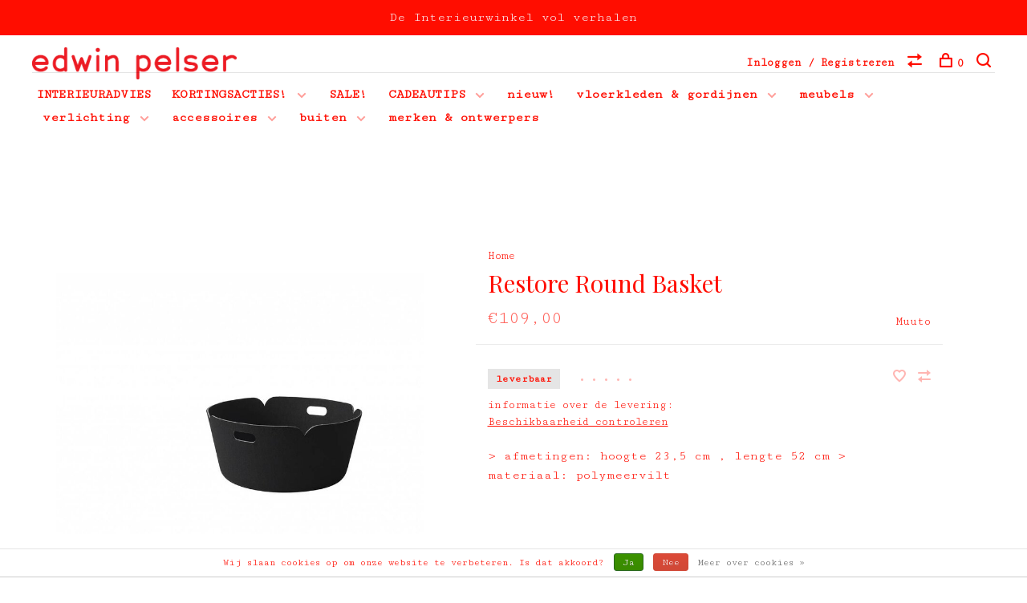

--- FILE ---
content_type: text/html;charset=utf-8
request_url: https://www.edwinpelser.nl/muuto-restore-round-basket.html
body_size: 11646
content:
<!DOCTYPE html>
<html lang="nl">
  <head>
    
        
    <meta charset="utf-8"/>
<!-- [START] 'blocks/head.rain' -->
<!--

  (c) 2008-2026 Lightspeed Netherlands B.V.
  http://www.lightspeedhq.com
  Generated: 26-01-2026 @ 09:23:06

-->
<link rel="canonical" href="https://www.edwinpelser.nl/muuto-restore-round-basket.html"/>
<link rel="alternate" href="https://www.edwinpelser.nl/index.rss" type="application/rss+xml" title="Nieuwe producten"/>
<link href="https://cdn.webshopapp.com/assets/cookielaw.css?2025-02-20" rel="stylesheet" type="text/css"/>
<meta name="robots" content="noodp,noydir"/>
<meta property="og:url" content="https://www.edwinpelser.nl/muuto-restore-round-basket.html?source=facebook"/>
<meta property="og:site_name" content="Edwin Pelser interieur"/>
<meta property="og:title" content="Restore Round Basket"/>
<meta property="og:description" content="&gt; afmetingen: hoogte 23,5 cm , lengte 52 cm<br />
&gt; materiaal: polymeervilt "/>
<meta property="og:image" content="https://cdn.webshopapp.com/shops/220544/files/127103501/muuto-restore-round-basket.jpg"/>
<!--[if lt IE 9]>
<script src="https://cdn.webshopapp.com/assets/html5shiv.js?2025-02-20"></script>
<![endif]-->
<!-- [END] 'blocks/head.rain' -->
        
        
        
          <meta property="product:brand" content="Muuto">            <meta property="product:condition" content="new">
      <meta property="product:price:amount" content="109.00">
      <meta property="product:price:currency" content="EUR">
      <meta property="product:retailer_item_id" content="13320">        <title>Restore Round Basket - Edwin Pelser interieur</title>
    <meta name="description" content="&gt; afmetingen: hoogte 23,5 cm , lengte 52 cm<br />
&gt; materiaal: polymeervilt " />
    <meta name="keywords" content="Muuto, Restore, Round, Basket, Design interieur, meubelwinkel,meubelwinkel den haag, designwinkel, designwinkel den haag, design interieur den haag, design cadeau, design kado, design cadeau den haag, design kado den haag, jonge ontwerpers, jonge meu" />
    <meta http-equiv="X-UA-Compatible" content="ie=edge">
    <meta name="viewport" content="width=device-width, initial-scale=1.0">
    <meta name="apple-mobile-web-app-capable" content="yes">
    <meta name="apple-mobile-web-app-status-bar-style" content="black">
    <meta name="viewport" content="width=device-width, initial-scale=1, maximum-scale=1, user-scalable=0"/>

    <link rel="shortcut icon" href="https://cdn.webshopapp.com/shops/220544/themes/136988/assets/favicon.ico?2026012021190920201219182952" type="image/x-icon" />
    
      	<link rel="preconnect" href="https://fonts.googleapis.com">
		<link rel="preconnect" href="https://fonts.gstatic.com" crossorigin>
  	    <link href='//fonts.googleapis.com/css?family=Cutive%20Mono:400,400i,300,500,600,700,700i,800,900|Playfair%20Display:400,400i,300,500,600,700,700i,800,900' rel='stylesheet' type='text/css'>
    
    <link rel="stylesheet" href="https://cdn.webshopapp.com/assets/gui-2-0.css?2025-02-20" />
    <link rel="stylesheet" href="https://cdn.webshopapp.com/assets/gui-responsive-2-0.css?2025-02-20" /> 
    <link rel="stylesheet" href="https://cdn.webshopapp.com/shops/220544/themes/136988/assets/style.css?2026012021190920201219182952">
    <link rel="stylesheet" href="https://cdn.webshopapp.com/shops/220544/themes/136988/assets/settings.css?2026012021190920201219182952" />
    
    <script src="//ajax.googleapis.com/ajax/libs/jquery/3.0.0/jquery.min.js"></script>
    <script>
      	if( !window.jQuery ) document.write('<script src="https://cdn.webshopapp.com/shops/220544/themes/136988/assets/jquery-3.0.0.min.js?2026012021190920201219182952"><\/script>');
    </script>
    <script src="//cdn.jsdelivr.net/npm/js-cookie@2/src/js.cookie.min.js"></script>
    
    <script src="https://cdn.webshopapp.com/assets/gui.js?2025-02-20"></script>
    <script src="https://cdn.webshopapp.com/assets/gui-responsive-2-0.js?2025-02-20"></script>
    <script src="https://cdn.webshopapp.com/shops/220544/themes/136988/assets/scripts-min.js?2026012021190920201219182952"></script>
    
        
        
        
  </head>
  <body class="page-restore-round-basket">
    
        
    <div class="page-content">
      
                                      	      	              	      	      	            
      <script>
      var product_image_size = '660x660x2',
          product_image_thumb = '132x132x2',
          product_in_stock_label = 'op voorraad',
          product_backorder_label = 'leverbaar',
      		product_out_of_stock_label = 'op aanvraag',
          product_multiple_variant_label = 'View all product options',
          show_variant_picker = 1,
          display_variants_on_product_card = 0,
          display_variant_picker_on = 'all',
          show_newsletter_promo_popup = 0,
          newsletter_promo_delay = '10000',
          newsletter_promo_hide_until = '7',
      		currency_format = '€',
          number_format = '0,0.00',
      		shop_url = 'https://www.edwinpelser.nl/',
          shop_id = '220544',
        	readmore = 'Lees meer',
          search_url = "https://www.edwinpelser.nl/search/",
          search_empty = 'Geen producten gevonden',
                    view_all_results = 'Bekijk alle resultaten';
    	</script>
			
      
	<div class="top-bar">De Interieurwinkel vol verhalen</div>

<div class="mobile-nav-overlay"></div>

<header class="site-header site-header-md menu-bottom-layout">
  
    
  <a href="https://www.edwinpelser.nl/" class="logo logo-md ">
          <img src="https://cdn.webshopapp.com/shops/220544/themes/136988/v/1977484/assets/logo.png?20230801105654" alt="Edwin Pelser interieur" class="logo-image">
    	      	<img src="https://cdn.webshopapp.com/shops/220544/themes/136988/v/1977484/assets/logo-white.png?20230801105654" alt="Edwin Pelser interieur" class="logo-image logo-image-white">
    	          </a>

  <nav class="main-nav nav-style">
    <ul>
      
                  
      	        <li class="">
          <a href="https://www.edwinpelser.nl/service/interieurontwerp/" title="INTERIEURADVIES">
            INTERIEURADVIES
          </a>
        </li>
              
                        	
      	      	        <li class="has-child locations-menu-item ">
          <a href="">KORTINGSACTIES!</a>
          <button class="mobile-menu-subopen"><span class="nc-icon-mini arrows-3_small-down"></span></button>
          <ul class="">
            <li>
              <div class="row">
                                	                		                		<div class="col-md-6">
                                            <img data-src="https://cdn.webshopapp.com/shops/220544/themes/136988/v/2794276/assets/header-cta-1.png?20260120211908" alt="20% korting op de gehele collectie van Normann Copenhagen" class="lazy">
                      <div>
                        <div class="location-title">20% korting op de gehele collectie van Normann Copenhagen</div>
                        <div class="location-subtitle">in de maand januari</div>
                      </div>
											                          
                    </div>
                	                                	                		                		<div class="col-md-6">
                                            <img data-src="https://cdn.webshopapp.com/shops/220544/themes/136988/v/2773448/assets/header-cta-2.png?20251211154808" alt="20% korting op Muuto Stacked system" class="lazy">
                      <div>
                        <div class="location-title">20% korting op Muuto Stacked system</div>
                        <div class="location-subtitle">tm 20 februari 2025</div>
                      </div>
											                          
                    </div>
                	                                	                                	                                
              </div>
            </li>
          </ul>
        </li>
      	              
                        	
      	                <li class="menu-item-category-5628137">
          <a href="https://www.edwinpelser.nl/sale/">SALE!</a>
                            </li>
                <li class="menu-item-category-10494730 has-child">
          <a href="https://www.edwinpelser.nl/cadeautips/">CADEAUTIPS</a>
          <button class="mobile-menu-subopen"><span class="nc-icon-mini arrows-3_small-down"></span></button>                    <ul class="">
                          <li class="subsubitem">
                <a class="underline-hover" href="https://www.edwinpelser.nl/cadeautips/duurzame-cadeaus/" title="duurzame CADEAUS">duurzame CADEAUS</a>
                                              </li>
                          <li class="subsubitem">
                <a class="underline-hover" href="https://www.edwinpelser.nl/cadeautips/cadeaus-50/" title="CADEAUS &lt;€ 50">CADEAUS &lt;€ 50</a>
                                              </li>
                          <li class="subsubitem">
                <a class="underline-hover" href="https://www.edwinpelser.nl/cadeautips/cadeaus-50-100/" title="CADEAUS  €50-100">CADEAUS  €50-100</a>
                                              </li>
                          <li class="subsubitem">
                <a class="underline-hover" href="https://www.edwinpelser.nl/cadeautips/cadeaus100/" title="CADEAUS&gt;€100">CADEAUS&gt;€100</a>
                                              </li>
                      </ul>
                  </li>
                <li class="menu-item-category-9863040">
          <a href="https://www.edwinpelser.nl/nieuw/">nieuw!</a>
                            </li>
                <li class="menu-item-category-7873934 has-child">
          <a href="https://www.edwinpelser.nl/vloerkleden-gordijnen/">vloerkleden &amp; gordijnen</a>
          <button class="mobile-menu-subopen"><span class="nc-icon-mini arrows-3_small-down"></span></button>                    <ul class="">
                          <li class="subsubitem">
                <a class="underline-hover" href="https://www.edwinpelser.nl/vloerkleden-gordijnen/vloerkleden/" title="vloerkleden">vloerkleden</a>
                                              </li>
                          <li class="subsubitem">
                <a class="underline-hover" href="https://www.edwinpelser.nl/vloerkleden-gordijnen/gordijnen/" title="gordijnen">gordijnen</a>
                                              </li>
                      </ul>
                  </li>
                <li class="menu-item-category-5104547 has-child">
          <a href="https://www.edwinpelser.nl/meubels/">meubels</a>
          <button class="mobile-menu-subopen"><span class="nc-icon-mini arrows-3_small-down"></span></button>                    <ul class="">
                          <li class="subsubitem">
                <a class="underline-hover" href="https://www.edwinpelser.nl/meubels/banken/" title="banken">banken</a>
                                              </li>
                          <li class="subsubitem">
                <a class="underline-hover" href="https://www.edwinpelser.nl/meubels/fauteuils/" title="fauteuils">fauteuils</a>
                                              </li>
                          <li class="subsubitem">
                <a class="underline-hover" href="https://www.edwinpelser.nl/meubels/eettafels/" title="eettafels">eettafels</a>
                                              </li>
                          <li class="subsubitem">
                <a class="underline-hover" href="https://www.edwinpelser.nl/meubels/lage-tafels/" title="lage tafels">lage tafels</a>
                                              </li>
                          <li class="subsubitem">
                <a class="underline-hover" href="https://www.edwinpelser.nl/meubels/eetkamerstoelen/" title="eetkamerstoelen">eetkamerstoelen</a>
                                              </li>
                          <li class="subsubitem has-child">
                <a class="underline-hover" href="https://www.edwinpelser.nl/meubels/kasten/" title="kasten">kasten</a>
                <button class="mobile-menu-subopen"><span class="nc-icon-mini arrows-3_small-down"></span></button>                                <ul class="">
                                      <li class="subsubitem">
                      <a class="underline-hover" href="https://www.edwinpelser.nl/meubels/kasten/string-furniture/" title="String Furniture">String Furniture</a>
                    </li>
                                      <li class="subsubitem">
                      <a class="underline-hover" href="https://www.edwinpelser.nl/meubels/kasten/montana/" title="Montana">Montana</a>
                    </li>
                                  </ul>
                              </li>
                          <li class="subsubitem">
                <a class="underline-hover" href="https://www.edwinpelser.nl/meubels/bureaus/" title="bureau&#039;s">bureau&#039;s</a>
                                              </li>
                          <li class="subsubitem">
                <a class="underline-hover" href="https://www.edwinpelser.nl/meubels/eetbanken/" title="eetbanken">eetbanken</a>
                                              </li>
                          <li class="subsubitem">
                <a class="underline-hover" href="https://www.edwinpelser.nl/meubels/barkrukken/" title="barkrukken">barkrukken</a>
                                              </li>
                          <li class="subsubitem">
                <a class="underline-hover" href="https://www.edwinpelser.nl/meubels/krukken-poefs/" title="krukken &amp; poefs">krukken &amp; poefs</a>
                                              </li>
                          <li class="subsubitem">
                <a class="underline-hover" href="https://www.edwinpelser.nl/meubels/bureaustoelen/" title="bureaustoelen">bureaustoelen</a>
                                              </li>
                      </ul>
                  </li>
                <li class="menu-item-category-5104535 has-child">
          <a href="https://www.edwinpelser.nl/verlichting/">verlichting</a>
          <button class="mobile-menu-subopen"><span class="nc-icon-mini arrows-3_small-down"></span></button>                    <ul class="">
                          <li class="subsubitem">
                <a class="underline-hover" href="https://www.edwinpelser.nl/verlichting/hanglampen/" title="hanglampen">hanglampen</a>
                                              </li>
                          <li class="subsubitem">
                <a class="underline-hover" href="https://www.edwinpelser.nl/verlichting/vloerlampen/" title="vloerlampen">vloerlampen</a>
                                              </li>
                          <li class="subsubitem">
                <a class="underline-hover" href="https://www.edwinpelser.nl/verlichting/tafellampen/" title="tafellampen">tafellampen</a>
                                              </li>
                          <li class="subsubitem">
                <a class="underline-hover" href="https://www.edwinpelser.nl/verlichting/wandlampen/" title="wandlampen">wandlampen</a>
                                              </li>
                          <li class="subsubitem">
                <a class="underline-hover" href="https://www.edwinpelser.nl/verlichting/lichtbronnen-plafondkapjes/" title="lichtbronnen &amp; plafondkapjes">lichtbronnen &amp; plafondkapjes</a>
                                              </li>
                          <li class="subsubitem">
                <a class="underline-hover" href="https://www.edwinpelser.nl/verlichting/snoerloze-lampen/" title="snoerloze lampen">snoerloze lampen</a>
                                              </li>
                      </ul>
                  </li>
                <li class="menu-item-category-5104601 has-child">
          <a href="https://www.edwinpelser.nl/accessoires/">accessoires</a>
          <button class="mobile-menu-subopen"><span class="nc-icon-mini arrows-3_small-down"></span></button>                    <ul class="">
                          <li class="subsubitem has-child">
                <a class="underline-hover" href="https://www.edwinpelser.nl/accessoires/op-tafel/" title="op tafel">op tafel</a>
                <button class="mobile-menu-subopen"><span class="nc-icon-mini arrows-3_small-down"></span></button>                                <ul class="">
                                      <li class="subsubitem">
                      <a class="underline-hover" href="https://www.edwinpelser.nl/accessoires/op-tafel/servies/" title="servies">servies</a>
                    </li>
                                      <li class="subsubitem">
                      <a class="underline-hover" href="https://www.edwinpelser.nl/accessoires/op-tafel/vazen/" title="vazen">vazen</a>
                    </li>
                                      <li class="subsubitem">
                      <a class="underline-hover" href="https://www.edwinpelser.nl/accessoires/op-tafel/kaarsen-kandelaars/" title="kaarsen &amp; kandelaars">kaarsen &amp; kandelaars</a>
                    </li>
                                      <li class="subsubitem">
                      <a class="underline-hover" href="https://www.edwinpelser.nl/accessoires/op-tafel/kijk-op-den-haag/" title="Kijk op Den Haag">Kijk op Den Haag</a>
                    </li>
                                      <li class="subsubitem">
                      <a class="underline-hover" href="https://www.edwinpelser.nl/accessoires/op-tafel/broodplanken/" title="broodplanken">broodplanken</a>
                    </li>
                                  </ul>
                              </li>
                          <li class="subsubitem has-child">
                <a class="underline-hover" href="https://www.edwinpelser.nl/accessoires/aan-de-muur/" title="aan de muur">aan de muur</a>
                <button class="mobile-menu-subopen"><span class="nc-icon-mini arrows-3_small-down"></span></button>                                <ul class="">
                                      <li class="subsubitem">
                      <a class="underline-hover" href="https://www.edwinpelser.nl/accessoires/aan-de-muur/kapstokken/" title="kapstokken">kapstokken</a>
                    </li>
                                      <li class="subsubitem">
                      <a class="underline-hover" href="https://www.edwinpelser.nl/accessoires/aan-de-muur/spiegels/" title="spiegels">spiegels</a>
                    </li>
                                      <li class="subsubitem">
                      <a class="underline-hover" href="https://www.edwinpelser.nl/accessoires/aan-de-muur/wandplanken/" title="wandplanken">wandplanken</a>
                    </li>
                                      <li class="subsubitem">
                      <a class="underline-hover" href="https://www.edwinpelser.nl/accessoires/aan-de-muur/overig-aan-de-muur/" title="overig aan de muur">overig aan de muur</a>
                    </li>
                                  </ul>
                              </li>
                          <li class="subsubitem">
                <a class="underline-hover" href="https://www.edwinpelser.nl/accessoires/voor-kinderen/" title="voor kinderen">voor kinderen</a>
                                              </li>
                          <li class="subsubitem has-child">
                <a class="underline-hover" href="https://www.edwinpelser.nl/accessoires/textiel/" title="textiel">textiel</a>
                <button class="mobile-menu-subopen"><span class="nc-icon-mini arrows-3_small-down"></span></button>                                <ul class="">
                                      <li class="subsubitem">
                      <a class="underline-hover" href="https://www.edwinpelser.nl/accessoires/textiel/theedoeken/" title="theedoeken">theedoeken</a>
                    </li>
                                      <li class="subsubitem">
                      <a class="underline-hover" href="https://www.edwinpelser.nl/accessoires/textiel/plaids-kussens/" title="plaids &amp; kussens">plaids &amp; kussens</a>
                    </li>
                                      <li class="subsubitem">
                      <a class="underline-hover" href="https://www.edwinpelser.nl/accessoires/textiel/beddengoed/" title="beddengoed">beddengoed</a>
                    </li>
                                  </ul>
                              </li>
                          <li class="subsubitem">
                <a class="underline-hover" href="https://www.edwinpelser.nl/accessoires/objecten/" title="objecten">objecten</a>
                                              </li>
                          <li class="subsubitem">
                <a class="underline-hover" href="https://www.edwinpelser.nl/accessoires/opbergmanden/" title="opbergmanden">opbergmanden</a>
                                              </li>
                          <li class="subsubitem">
                <a class="underline-hover" href="https://www.edwinpelser.nl/accessoires/bureau-accessoires/" title="bureau accessoires">bureau accessoires</a>
                                              </li>
                          <li class="subsubitem">
                <a class="underline-hover" href="https://www.edwinpelser.nl/accessoires/boeken/" title="boeken">boeken</a>
                                              </li>
                          <li class="subsubitem">
                <a class="underline-hover" href="https://www.edwinpelser.nl/accessoires/tassen/" title="tassen">tassen</a>
                                              </li>
                      </ul>
                  </li>
                <li class="menu-item-category-5104550 has-child">
          <a href="https://www.edwinpelser.nl/buiten/">buiten</a>
          <button class="mobile-menu-subopen"><span class="nc-icon-mini arrows-3_small-down"></span></button>                    <ul class="">
                          <li class="subsubitem">
                <a class="underline-hover" href="https://www.edwinpelser.nl/buiten/buitenmeubels/" title="buitenmeubels">buitenmeubels</a>
                                              </li>
                          <li class="subsubitem">
                <a class="underline-hover" href="https://www.edwinpelser.nl/buiten/buiten-accessoires/" title="buiten accessoires">buiten accessoires</a>
                                              </li>
                      </ul>
                  </li>
                      
                        
      	        <li class="brand-menu-item "><a href="https://www.edwinpelser.nl/brands/"> merken &amp; ontwerpers</a></li>
              
                              
      
      <li class="menu-item-mobile-only m-t-30">
                <a href="#" title="Account" data-featherlight="#loginModal">Login / Register</a>
              </li>
      
            
              
      
    </ul>
  </nav>

  <nav class="secondary-nav nav-style">
     <div class="search-header secondary-style">
      <form action="https://www.edwinpelser.nl/search/" method="get" id="searchForm">
        <input type="text" name="q" autocomplete="off" value="" placeholder="Zoek naar artikel">
        <a href="#" class="search-close">Sluiten</a>
        <div class="search-results"></div>
      </form>
    </div>
    
    <ul>
      <li class="menu-item-desktop-only menu-item-account">
                <a href="#" title="Account" data-featherlight="#loginModal">Inloggen / Registreren</a>
              </li>
      
            
              
      
            
            <li class="hidden-xs">
        <a href="https://www.edwinpelser.nl/compare/" title="Vergelijk"><span class="nc-icon-mini arrows-1_direction-56"></span></a>
      </li>
            
      <li>
        <a href="#" title="Winkelwagen" class="cart-trigger"><span class="nc-icon-mini shopping_bag-20"></span>0</a>
      </li>

      <li class="search-trigger-item">
        <a href="#" title="Zoeken" class="search-trigger"><span class="nc-icon-mini ui-1_zoom"></span></a>
      </li>
    </ul>
    
    <a class="burger">
      <span></span>
    </a>    
  </nav>
</header>      <div itemscope itemtype="http://schema.org/BreadcrumbList">
	<div itemprop="itemListElement" itemscope itemtype="http://schema.org/ListItem">
    <a itemprop="item" href="https://www.edwinpelser.nl/"><span itemprop="name" content="Home"></span></a>
    <meta itemprop="position" content="1" />
  </div>
    	<div itemprop="itemListElement" itemscope itemtype="http://schema.org/ListItem">
      <a itemprop="item" href="https://www.edwinpelser.nl/muuto-restore-round-basket.html"><span itemprop="name" content="Restore Round Basket"></span></a>
      <meta itemprop="position" content="2" />
    </div>
  </div>

<div itemscope itemtype="https://schema.org/Product">
  <meta itemprop="name" content="Muuto Restore Round Basket">
  <meta itemprop="brand" content="Muuto" />  <meta itemprop="description" content="&gt; afmetingen: hoogte 23,5 cm , lengte 52 cm<br />
&gt; materiaal: polymeervilt" />  <meta itemprop="image" content="https://cdn.webshopapp.com/shops/220544/files/127103501/300x250x2/muuto-restore-round-basket.jpg" />  
  <meta itemprop="gtin13" content="5710562133201" />    <meta itemprop="sku" content="13320" />  <div itemprop="offers" itemscope itemtype="https://schema.org/Offer">
    <meta itemprop="priceCurrency" content="EUR">
    <meta itemprop="price" content="109.00" />
    <meta itemprop="itemCondition" itemtype="https://schema.org/OfferItemCondition" content="https://schema.org/NewCondition"/>
   	    <meta itemprop="availability" content="https://schema.org/InStock"/>
        <meta itemprop="url" content="https://www.edwinpelser.nl/muuto-restore-round-basket.html" />  </div>
    </div>
      <div class="cart-sidebar-container">
  <div class="cart-sidebar">
    <button class="cart-sidebar-close" aria-label="Close">✕</button>
    <div class="cart-sidebar-title">
      <h5>Winkelwagen</h5>
      <p><span class="item-qty"></span> artikelen</p>
    </div>
    
    <div class="cart-sidebar-body">
        
      <div class="no-cart-products">Geen producten gevonden...</div>
      
    </div>
    
      </div>
</div>      <!-- Login Modal -->
<div class="modal-lighbox login-modal" id="loginModal">
  <div class="row">
    <div class="col-sm-6 m-b-30 login-row p-r-30 sm-p-r-15">
      <h4>Inloggen</h4>
      <p>Als u een account bij ons heeft, meld u dan aan.</p>
      <form action="https://www.edwinpelser.nl/account/loginPost/?return=https%3A%2F%2Fwww.edwinpelser.nl%2Fmuuto-restore-round-basket.html" method="post" class="secondary-style">
        <input type="hidden" name="key" value="68e88e2fe004bc121f59279f0b009bb1" />
        <div class="form-row">
          <input type="text" name="email" autocomplete="on" placeholder="E-mailadres" class="required" />
        </div>
        <div class="form-row">
          <input type="password" name="password" autocomplete="on" placeholder="Wachtwoord" class="required" />
        </div>
        <div class="">
          <a class="button button-arrow button-solid button-block popup-validation m-b-15" href="javascript:;" title="Inloggen">Inloggen</a>
                  </div>
      </form>
    </div>
    <div class="col-sm-6 m-b-30 p-l-30 sm-p-l-15">
      <h4>Registreren</h4>
      <p class="register-subtitle">Door een account aan te maken in deze winkel kunt u het betalingsproces sneller doorlopen, meerdere adressen opslaan, bestellingen bekijken en volgen en meer.</p>
      <a class="button button-arrow" href="https://www.edwinpelser.nl/account/register/" title="Account aanmaken">Account aanmaken</a>
    </div>
  </div>
  <div class="text-center forgot-password">
    <a class="forgot-pw" href="https://www.edwinpelser.nl/account/password/">Wachtwoord vergeten?</a>
  </div>
</div>      
      <main class="main-content">
                  		
<div class="container">
  <!-- Single product into -->
  <div class="product-intro scroll-product-images" data-brand="Muuto">
    <div class="row">
      <div class="col-md-5 stick-it-in">
        <div class="product-media">
          
          <div class="product-images no-slider">
                        <div class="product-image">
              <a href="https://cdn.webshopapp.com/shops/220544/files/127103501/image.jpg" data-caption="">
                <img src="https://cdn.webshopapp.com/shops/220544/files/127103501/768x768x2/muuto-restore-round-basket.jpg" data-thumb="https://cdn.webshopapp.com/shops/220544/files/127103501/132x132x2/image.jpg" height="768" width="768" alt="Muuto Restore Round Basket">
              </a>
            </div>
                        <div class="product-image">
              <a href="https://cdn.webshopapp.com/shops/220544/files/127103465/image.jpg" data-caption="">
                <img src="https://cdn.webshopapp.com/shops/220544/files/127103465/768x768x2/muuto-restore-round-basket.jpg" data-thumb="https://cdn.webshopapp.com/shops/220544/files/127103465/132x132x2/image.jpg" height="768" width="768" alt="Muuto Restore Round Basket">
              </a>
            </div>
                        <div class="product-image">
              <a href="https://cdn.webshopapp.com/shops/220544/files/127103474/image.jpg" data-caption="">
                <img src="https://cdn.webshopapp.com/shops/220544/files/127103474/768x768x2/muuto-restore-round-basket.jpg" data-thumb="https://cdn.webshopapp.com/shops/220544/files/127103474/132x132x2/image.jpg" height="768" width="768" alt="Muuto Restore Round Basket">
              </a>
            </div>
                        <div class="product-image">
              <a href="https://cdn.webshopapp.com/shops/220544/files/127103477/image.jpg" data-caption="">
                <img src="https://cdn.webshopapp.com/shops/220544/files/127103477/768x768x2/muuto-restore-round-basket.jpg" data-thumb="https://cdn.webshopapp.com/shops/220544/files/127103477/132x132x2/image.jpg" height="768" width="768" alt="Muuto Restore Round Basket">
              </a>
            </div>
                        <div class="product-image">
              <a href="https://cdn.webshopapp.com/shops/220544/files/127103486/image.jpg" data-caption="">
                <img src="https://cdn.webshopapp.com/shops/220544/files/127103486/768x768x2/muuto-restore-round-basket.jpg" data-thumb="https://cdn.webshopapp.com/shops/220544/files/127103486/132x132x2/image.jpg" height="768" width="768" alt="Muuto Restore Round Basket">
              </a>
            </div>
                        <div class="product-image">
              <a href="https://cdn.webshopapp.com/shops/220544/files/127103495/image.jpg" data-caption="">
                <img src="https://cdn.webshopapp.com/shops/220544/files/127103495/768x768x2/muuto-restore-round-basket.jpg" data-thumb="https://cdn.webshopapp.com/shops/220544/files/127103495/132x132x2/image.jpg" height="768" width="768" alt="Muuto Restore Round Basket">
              </a>
            </div>
                        <div class="product-image">
              <a href="https://cdn.webshopapp.com/shops/220544/files/127103504/image.jpg" data-caption="">
                <img src="https://cdn.webshopapp.com/shops/220544/files/127103504/768x768x2/muuto-restore-round-basket.jpg" data-thumb="https://cdn.webshopapp.com/shops/220544/files/127103504/132x132x2/image.jpg" height="768" width="768" alt="Muuto Restore Round Basket">
              </a>
            </div>
                        <div class="product-image">
              <a href="https://cdn.webshopapp.com/shops/220544/files/127103507/image.jpg" data-caption="">
                <img src="https://cdn.webshopapp.com/shops/220544/files/127103507/768x768x2/muuto-restore-round-basket.jpg" data-thumb="https://cdn.webshopapp.com/shops/220544/files/127103507/132x132x2/image.jpg" height="768" width="768" alt="Muuto Restore Round Basket">
              </a>
            </div>
                        <div class="product-image">
              <a href="https://cdn.webshopapp.com/shops/220544/files/127103480/image.jpg" data-caption="">
                <img src="https://cdn.webshopapp.com/shops/220544/files/127103480/768x768x2/muuto-restore-round-basket.jpg" data-thumb="https://cdn.webshopapp.com/shops/220544/files/127103480/132x132x2/image.jpg" height="768" width="768" alt="Muuto Restore Round Basket">
              </a>
            </div>
                        <div class="product-image">
              <a href="https://cdn.webshopapp.com/shops/220544/files/127103483/image.jpg" data-caption="">
                <img src="https://cdn.webshopapp.com/shops/220544/files/127103483/768x768x2/muuto-restore-round-basket.jpg" data-thumb="https://cdn.webshopapp.com/shops/220544/files/127103483/132x132x2/image.jpg" height="768" width="768" alt="Muuto Restore Round Basket">
              </a>
            </div>
                      </div>
          
        </div>
      </div>
      <div class="col-md-7 stick-it-in">
        <div class="product-content single-product-content" data-url="https://www.edwinpelser.nl/muuto-restore-round-basket.html">
          
                    <!-- Breadcrumbs -->
          <div class="breadcrumbs">
            <a href="https://www.edwinpelser.nl/" title="Home">Home</a>
                                              </div>  
                    
          <h1 class="h3 m-b-10">Restore Round Basket</h1>
          
          <div class="row product-meta">
            <div class="col-md-6">
              
              <div class="price">      
                  
                <span class="new-price"><span class="price-update" data-price="109">€109,00</span></span>

                                
                 
              </div>
            </div>
            <div class="col-md-6 text-right p-t-10">
                              <div class="brand-name"><a href="https://www.edwinpelser.nl/brands/muuto/">Muuto</a></div>
                          </div>
          </div>
          
          <div class="row m-b-20">
            <div class="col-xs-8">
              
                            <div class="stock">
                                <div>leverbaar</div>
                              </div>
                            

                            <div class="ratings">
                  
                  <div class="product-stars"><div class="stars"><i class="hint-text">•</i><i class="hint-text">•</i><i class="hint-text">•</i><i class="hint-text">•</i><i class="hint-text">•</i></div></div>
                                    
              </div>
                            
                              <div class="omni-location-inventory m-t-10">informatie over de levering: <span class="product-inventory-location-label" id="productLocationInventory">Beschikbaarheid controleren</span></div>
                

  <link rel="stylesheet" type="text/css" href="https://cdn.webshopapp.com/assets/gui-core.css?2025-02-20" />

  <div id="gui-modal-product-inventory-location-wrapper">
   <div class="gui-modal-product-inventory-location-background"></div>
   <div class="gui-modal-product-inventory-location" >
     <div class="gui-modal-product-inventory-location-header">
       <p class="gui-modal-product-inventory-location-label">informatie over de levering</p>
       <span id="gui-modal-product-inventory-location-close">Sluiten</span>
     </div>
     <!-- Modal content -->
     <div class="gui-modal-product-inventory-location-container">
       <div id="gui-modal-product-inventory-location-content" class="gui-modal-product-inventory-location-content"></div>
       <div id="gui-modal-product-inventory-location-footer" class="gui-modal-product-inventory-location-footer"></div>
     </div>
   </div>
  </div>

  <script>
    (function() {
      function getInventoryState(quantity) {
        let inventoryPerLocationSetting = 'only_text';
        switch(inventoryPerLocationSetting) {
          case 'show_levels':
            return quantity > 0 ? 'op voorraad ('+ quantity +')' : 'op aanvraag';
          default:
            return quantity > 0 ? 'op voorraad' : 'op aanvraag';
        }
      }

      function createLocationRow(data, isFirstItem) {
        var locationData = data.location;

        if(!location){
          return null;
        }

        var firstItem      = isFirstItem ? '<hr class="gui-modal-product-inventory-location-content-row-divider"/>' : '';
        var inventoryState = getInventoryState(data.inventory);
        var titleString    = 'state in location';

        titleString = titleString.replace('state', inventoryState);
        titleString = titleString.replace('location', locationData.title);

        return [
          '<div class="gui-modal-product-inventory-location-content-row">', firstItem,
          '<p class="bold">', titleString, '</p>',
          '<p class="gui-product-inventory-address">', locationData.address.formatted, '</p>',
          '<hr class="gui-modal-product-inventory-location-content-row-divider"/>',
          '</div>'].join('');
      }

      function handleError(){
        $('#gui-modal-product-inventory-location-wrapper').show();
        $('#gui-modal-product-inventory-location-content').html('<div class="gui-modal-product-inventory-location-footer">LEVERBAAR: Verwachte levertijd wordt lager op deze pagina genoemd.  VOORRAAD ARTIKEL:  We sturen je bestelling zo spoedig mogelijk naar je toe, verzending op woe tm zat. OP AANVRAAG: Op het moment hebben we het product niet op voorraadWil je het toch graag bestellen? Neem dan contact met ons op.</div>');
      }

      // Get product inventory location information
      function inventoryOnClick() {
        $.getJSON('https://www.edwinpelser.nl/product-inventory/?id=90134303', function (response) {

          if(!response || !response.productInventory || (response.productInventory.locations && !response.productInventory.locations.length)){
            handleError();
            return;
          }

          var locations = response.productInventory.locations || [];

          var rows = locations.map(function(item, index) {
            return createLocationRow(item, index === 0)
          });

          $('#gui-modal-product-inventory-location-content').html(rows);

          var dateObj = new Date();
          var hours = dateObj.getHours() < 10 ? '0' + dateObj.getHours() : dateObj.getHours();
          var minutes = dateObj.getMinutes() < 10 ? '0' + dateObj.getMinutes() : dateObj.getMinutes();

          var footerContent = [
              '<div>',
              '<span class="bold">', 'Laatst bijgewerkt:', '</span> ',
              'Vandaag om ', hours, ':', minutes,
              '</div>',
              '<div>Prijzen online en in de winkel kunnen verschillen</div>'].join('');

          $('#gui-modal-product-inventory-location-footer').html(footerContent);

          $('#gui-modal-product-inventory-location-wrapper').show();
        }).fail(handleError);
      }

      $('#productLocationInventory').on('click', inventoryOnClick);

      // When the user clicks on 'Close' in the modal, close it
      $('#gui-modal-product-inventory-location-close').on('click', function(){
        $('#gui-modal-product-inventory-location-wrapper').hide();
      });

      // When the user clicks anywhere outside of the modal, close it
      $('.gui-modal-product-inventory-location-background').on('click', function(){
        $('#gui-modal-product-inventory-location-wrapper').hide();
      });
    })();
  </script>
              
            </div>
            <div class="col-xs-4 text-right">
            
                            <a href="#" data-featherlight="#loginModal" title="Aan verlanglijst toevoegen" class="favourites m-r-5" id="addtowishlist">
                <i class="nc-icon-mini health_heartbeat-16"></i>
              </a>
                            
                            
                            <a href="https://www.edwinpelser.nl/compare/add/90134303/" class="compare" title="Toevoegen om te vergelijken">
                <i class="nc-icon-mini arrows-1_direction-56"></i>
              </a>
                            
            </div>
          </div>

          <div class="product-description m-b-80 sm-m-b-60">
            > afmetingen: hoogte 23,5 cm , lengte 52 cm
> materiaal: polymeervilt
          </div>
          
                    
                    
          
          <form action="https://www.edwinpelser.nl/cart/add/90134303/" id="product_configure_form" method="post" class="product_configure_form" data-cart-bulk-url="https://www.edwinpelser.nl/cart/addBulk/">
            <div class="product_configure_form_wrapper">
              
                                          	                            
                                                                      
                            
                            <div class="product-custom-variants">
                
                              
              	                              
              	                                  
                	                  <div class="product-custom-variants-title">Color :</div>
                	                
                              
                <ul class="product-custom-variants-options">
                                    
                                    
                  <li class="product_configure_variant_90134303 active">
                    <a href="https://www.edwinpelser.nl/muuto-restore-round-basket.html?id=90134303" title="Color : Black - op voorraad"  style="">
                                              Black
                                          </a>
                  </li>
                  
                                    
                                    
                  <li class="product_configure_variant_90134306">
                    <a href="https://www.edwinpelser.nl/muuto-restore-round-basket.html?id=90134306" title="Color : Grey Melange - op voorraad"  style="">
                                              Grey Melange
                                          </a>
                  </li>
                  
                                    
                                    
                  <li class="product_configure_variant_90134321">
                    <a href="https://www.edwinpelser.nl/muuto-restore-round-basket.html?id=90134321" title="Color : Dusty Green - op voorraad"  style="">
                                              Dusty Green
                                          </a>
                  </li>
                  
                                    
                                    
                  <li class="product_configure_variant_90134324">
                    <a href="https://www.edwinpelser.nl/muuto-restore-round-basket.html?id=90134324" title="Color : Black Melange - op voorraad"  style="">
                                              Black Melange
                                          </a>
                  </li>
                  
                                    
                                    
                  <li class="product_configure_variant_90134327">
                    <a href="https://www.edwinpelser.nl/muuto-restore-round-basket.html?id=90134327" title="Color : Midnight Blue - op voorraad"  style="">
                                              Midnight Blue
                                          </a>
                  </li>
                  
                                    
                                    
                  <li class="product_configure_variant_283339648">
                    <a href="https://www.edwinpelser.nl/muuto-restore-round-basket.html?id=283339648" title="Color : Brown Green - op voorraad"  style="">
                                              Brown Green
                                          </a>
                  </li>
                  
                                  </ul>
              </div>
            	          
                          
                            <div class="input-wrap quantity-selector"><label>Aantal:</label><input type="text" name="quantity" value="1" /><div class="change"><a href="javascript:;" onclick="changeQuantity('add', $(this));" class="up">+</a><a href="javascript:;" onclick="changeQuantity('remove', $(this));" class="down">-</a></div></div><a href="javascript:;" class="button button-block button-arrow button-solid add-to-cart-trigger" title="Toevoegen aan winkelwagen" id="addtocart">Toevoegen aan winkelwagen</a>                          </div>
            
                        <div class="m-t-10 m-b-10">
              
                            
                            <!-- Delivery timeframe -->
              <div class="delivery-timeframe hint-text inline">
                Levertijd: 2-3 weken
              </div>
                            
            </div>
                        
                        
          </form>
            
                  </div>
      </div>
    </div>
  </div>
  
  
    
    
    
  <!-- Product share -->
  <div class="share m-b-50 pull-right">
    <span class="share-label">Deel dit product:</span>
    <ul><li><a href="https://www.facebook.com/sharer/sharer.php?u=https://www.edwinpelser.nl/muuto-restore-round-basket.html" class="social facebook" target="_blank">Facebook</a></li><li><a href="https://twitter.com/home?status=Restore Round Basket%20-%20muuto-restore-round-basket.html" class="social twitter" target="_blank">Twitter</a></li><li><a href="https://pinterest.com/pin/create/button/?url=https://www.edwinpelser.nl/muuto-restore-round-basket.html&media=https://cdn.webshopapp.com/shops/220544/files/127103501/image.jpg&description=&gt; afmetingen: hoogte 23,5 cm , lengte 52 cm<br />
&gt; materiaal: polymeervilt" class="social pinterest" target="_blank">Pinterest</a></li><li><a href="/cdn-cgi/l/email-protection#[base64]" class="social email">E-mail</a></li></ul>  </div>
  
  
    <!-- Single product details -->
  <div class="single-product-details">
    
    <!-- Navigation tabs -->
    <ul class="tabs-nav single-product-details-nav">
            <li class="active"><a href="#product-long-description">Beschrijving</a></li>
                  <li><a href="#product-review">Reviews</a></li>
          </ul>

        <!-- Single product details tab -->
    <div class="tabs-element single-product-details-tab active" id="product-long-description">
      <div class="row">
        
                <!-- Product specification row -->
        <div class="col-md-5 col-lg-4">
          <div class="specification-table">
            <table>
                            <tr>
                <td>ontwerper</td>
                <td>Mika Tolvanen</td>
              </tr>
                            <tr>
                <td>afmetingen</td>
                <td>23,5 cm x 52 cm</td>
              </tr>
                            <tr>
                <td>materiaal</td>
                <td>Pet vilt, gemaakt van recyclede petflessen</td>
              </tr>
                            <tr>
                <td>bijzonderheden</td>
                <td></td>
              </tr>
                            <tr>
                <td>geproduceerd in</td>
                <td>China</td>
              </tr>
                          </table>
          </div>
        </div>
                
        <!-- Product details row -->
        <div class="col-md-6 sm-p-l-15 p-l-50">
        	<p>Het vilt van deze opbergmanden is gemaakt van recycelde plastic flessen.</p>
<p>&gt; afmetingen: hoogte 23,5 cm , lengte 52 cm<br />&gt; materiaal: polymeervilt</p>
          
                  </div>
        
      </div>
    </div>
    
        <!-- Single product reviews tab -->
    <div class="tabs-element single-product-details-tab" id="product-review">
			
      
      <div class="row">
        <div class="col-md-3">
          
          <h5 class="title">0 beoordelen</h5>

        </div>
        <div class="col-md-4">
          <div class="ratings"><i class="hint-text">•</i><i class="hint-text">•</i><i class="hint-text">•</i><i class="hint-text">•</i><i class="hint-text">•</i></div>          <p class="subtitle">0 sterren op basis van 0 beoordelingen</p>
        </div>
        <div class="col-md-5 text-right">
          <a class="button button-arrow review-trigger" href="#">Je beoordeling toevoegen</a>
        </div>
      </div>
      
      <!-- Reviews list -->
      <div class="reviews">
              </div>

      <!-- Write Review Modal -->
      <div class="modal-lighbox" id="reviewModal">
        <h4>Je beoordeling toevoegen</h4>
        <p>Beoordeel Restore Round Basket</p>
        <form action="https://www.edwinpelser.nl/account/reviewPost/47321879/" method="post" id="submit_product_review_form">
          <input type="hidden" name="key" value="68e88e2fe004bc121f59279f0b009bb1">
                    <div class="form-row">
            <input type="text" name="name" value="" placeholder="Naam" class="required">
          </div>
          <div class="form-row">
            <select name="score">
              <option value="1">1 Star</option>
              <option value="2">2 Stars</option>
              <option value="3">3 Stars</option>
              <option value="4">4 Stars</option>
              <option value="5" selected="selected">5 Stars</option>
            </select>
          </div>
          <div class="form-row">
            <textarea name="review" placeholder="Beoordelen" class="required"></textarea>
          </div>
          <a class="button button-arrow popup-validation" href="javascript:;">Verstuur</a>
        </form>
      </div>
      
            
    </div>
      </div>
    
  
    <!-- Related products list -->
  <div class="featured-products related-products">
    <div class="section-title clearfix">
      <h3>Gerelateerde producten</h3>
            <a href="https://www.edwinpelser.nl/" class="button button-arrow">Back to home</a>
          </div>
    <div class="products-list product-list-carousel row">
      
      	      		      	
                                                                                                  <div class="col-xs-6 col-md-3">
            
<!-- QuickView Modal -->
<div class="modal-lighbox product-modal" id="47321711">
  <div class="product-modal-media">
    <div class="product-figure" style="background-image: url('https://cdn.webshopapp.com/shops/220544/files/270405565/image.jpg')"></div>
  </div>

  <div class="product-modal-content">
          <div class="brand-name">Muuto</div>
        <h4>Restore Basket 48 x 35 cm</h4>
    <div class="price">
            <span class="new-price">€95,00</span>
                      </div>
    
    <div class="row m-b-20">
      <div class="col-xs-8">
        
                <div class="stock show-stock-level">
                    <div class="">op voorraad</div>
                  </div>
                
                <div class="ratings">
                        
            <div class="product-stars"><div class="stars"><i class="hint-text">•</i><i class="hint-text">•</i><i class="hint-text">•</i><i class="hint-text">•</i><i class="hint-text">•</i></div></div>
                        
        </div>
        
      </div>
      <div class="col-xs-4 text-right">
                <a href="https://www.edwinpelser.nl/account/wishlistAdd/47321711/?variant_id=90133583" class="favourites addtowishlist_47321711" title="Aan verlanglijst toevoegen">
          <i class="nc-icon-mini health_heartbeat-16"></i>
        </a>
              </div>
    </div>
    
        <div class="product-description m-b-50 sm-m-b-40 paragraph-small">
      > afmetingen: hoogte: 23 cm x breedte: 48  cm x diepte: 35 cm
> materiaal: polymeervilt
    </div>
        
    <form action="https://www.edwinpelser.nl/cart/add/90133583/" method="post" class="product_configure_form">
      
      <div class="product_configure_form_wrapper">
      <div class="product-configure modal-variants-waiting">
        <div class="product-configure-variants" data-variant-name="">
          <label>Kiezen: <em>*</em></label>
          <select class="product-options-input"></select>
        </div>
      </div>

        <div class="cart"><div class="input-wrap quantity-selector"><label>Aantal:</label><input type="text" name="quantity" value="1" /><div class="change"><a href="javascript:;" onclick="changeQuantity('add', $(this));" class="up">+</a><a href="javascript:;" onclick="changeQuantity('remove', $(this));" class="down">-</a></div></div><a href="javascript:;" onclick="$(this).closest('form').submit();" class="button button-arrow button-solid addtocart_47321711" title="Toevoegen aan winkelwagen">Toevoegen aan winkelwagen</a></div>			</div>
    </form>
  </div>

</div>

<div class="product-element" itemscope="" itemtype="http://schema.org/Product">

  <a href="https://www.edwinpelser.nl/muuto-restore-basket.html" title="Muuto Restore Basket 48 x 35 cm" class="product-image-wrapper hover-image">
        <img src="https://cdn.webshopapp.com/shops/220544/themes/136988/assets/placeholder-loading-660x660.png?2026012021190920201219182952" data-src="https://cdn.webshopapp.com/shops/220544/files/270405565/330x330x2/muuto-restore-basket-48-x-35-cm.jpg"  data-srcset="https://cdn.webshopapp.com/shops/220544/files/270405565/660x660x2/muuto-restore-basket-48-x-35-cm.jpg 660w" width="768" height="768" alt="Muuto Restore Basket 48 x 35 cm" title="Muuto Restore Basket 48 x 35 cm" class="lazy-product"/>
      </a>
  
  <div class="product-labels"></div>  
    <div class="small-product-actions">
  	
            <a href="#" data-featherlight="#loginModal" title="Aan verlanglijst toevoegen" class="favourites addtowishlist_47321711 m-r-5">
      <i class="nc-icon-mini health_heartbeat-16"></i>
    </a>
        
        <a href="https://www.edwinpelser.nl/compare/add/90133583/" class="compare" title="Toevoegen om te vergelijken">
      <i class="nc-icon-mini arrows-1_direction-56"></i>
    </a>
    
        <a href="#47321711" class="quickview-trigger quickview_47321711" data-product-url="https://www.edwinpelser.nl/muuto-restore-basket.html" title="Quickview"><span class="nc-icon-mini ui-1_zoom"></span></a>
      

        
  </div>
    
  <div class="product-actions">
    <div class="row product-actions-items">
      
        <div class="col-xs-12 text-center p-r-0 p-l-0">
          <form action="https://www.edwinpelser.nl/cart/add/90133583/" method="post" class="quickAddCart">
          	<a href="javascript:;" onclick="$(this).closest('form').submit();" class="addtocart_47321711">Toevoegen aan winkelwagen<span class="nc-icon-mini shopping_bag-20"></span></a>
          </form>
        </div>
      
      
    </div>
  </div>
  <a href="https://www.edwinpelser.nl/muuto-restore-basket.html" title="Muuto Restore Basket 48 x 35 cm" class="product-description-footer">
    
        <div class="product-brand">Muuto</div>
        
    <div class="product-title">
      Restore Basket 48 x 35 cm
    </div>
    
      
    <div class="ratings">
    <div class="product-stars"><div class="stars"><i class="hint-text">•</i><i class="hint-text">•</i><i class="hint-text">•</i><i class="hint-text">•</i><i class="hint-text">•</i></div></div>    </div>
        
        
    <meta itemprop="name" content="Muuto Restore Basket 48 x 35 cm">
    <meta itemprop="brand" content="Muuto" />    <meta itemprop="description" content="&gt; afmetingen: hoogte: 23 cm x breedte: 48  cm x diepte: 35 cm<br />
&gt; materiaal: polymeervilt" />    <meta itemprop="image" content="https://cdn.webshopapp.com/shops/220544/files/270405565/660x660x2/muuto-restore-basket-48-x-35-cm.jpg" />  
    <meta itemprop="gtin13" content="5710562070100" />        <meta itemprop="sku" content="07010" />    <div itemprop="offers" itemscope itemtype="https://schema.org/Offer">
      <meta itemprop="priceCurrency" content="EUR">
      <meta itemprop="price" content="95.00" />
      <meta itemprop="itemCondition" itemtype="https://schema.org/OfferItemCondition" content="https://schema.org/NewCondition"/>
     	      <meta itemprop="availability" content="https://schema.org/InStock"/>
            <meta itemprop="url" content="https://www.edwinpelser.nl/muuto-restore-basket.html" />          </div>
    
    <div class="product-price">
      <span class="product-price-change">
          
        <span class="new-price">€95,00</span>
      </span>

            <div class="unit-price"></div>
            
       
    </div>
  </a>
</div>

          </div>
                  <div class="col-xs-6 col-md-3">
            
<!-- QuickView Modal -->
<div class="modal-lighbox product-modal" id="47321870">
  <div class="product-modal-media">
    <div class="product-figure" style="background-image: url('https://cdn.webshopapp.com/shops/220544/files/127094783/image.jpg')"></div>
  </div>

  <div class="product-modal-content">
          <div class="brand-name">Muuto</div>
        <h4>Restore Tray 40 x 31 cm</h4>
    <div class="price">
            <span class="new-price">€79,00</span>
                      </div>
    
    <div class="row m-b-20">
      <div class="col-xs-8">
        
                <div class="stock show-stock-level">
                    <div class="">op voorraad</div>
                  </div>
                
                <div class="ratings">
                        
            <div class="product-stars"><div class="stars"><i class="hint-text">•</i><i class="hint-text">•</i><i class="hint-text">•</i><i class="hint-text">•</i><i class="hint-text">•</i></div></div>
                        
        </div>
        
      </div>
      <div class="col-xs-4 text-right">
                <a href="https://www.edwinpelser.nl/account/wishlistAdd/47321870/?variant_id=90134297" class="favourites addtowishlist_47321870" title="Aan verlanglijst toevoegen">
          <i class="nc-icon-mini health_heartbeat-16"></i>
        </a>
              </div>
    </div>
    
        <div class="product-description m-b-50 sm-m-b-40 paragraph-small">
      > afmetingen: hoogte:12 x breedte: 31,3 x diepte: 38,8 cm
> materiaal: polymeervilt
    </div>
        
    <form action="https://www.edwinpelser.nl/cart/add/90134297/" method="post" class="product_configure_form">
      
      <div class="product_configure_form_wrapper">
      <div class="product-configure modal-variants-waiting">
        <div class="product-configure-variants" data-variant-name="">
          <label>Kiezen: <em>*</em></label>
          <select class="product-options-input"></select>
        </div>
      </div>

        <div class="cart"><div class="input-wrap quantity-selector"><label>Aantal:</label><input type="text" name="quantity" value="1" /><div class="change"><a href="javascript:;" onclick="changeQuantity('add', $(this));" class="up">+</a><a href="javascript:;" onclick="changeQuantity('remove', $(this));" class="down">-</a></div></div><a href="javascript:;" onclick="$(this).closest('form').submit();" class="button button-arrow button-solid addtocart_47321870" title="Toevoegen aan winkelwagen">Toevoegen aan winkelwagen</a></div>			</div>
    </form>
  </div>

</div>

<div class="product-element" itemscope="" itemtype="http://schema.org/Product">

  <a href="https://www.edwinpelser.nl/muuto-restore-tray.html" title="Muuto Restore Tray 40 x 31 cm" class="product-image-wrapper hover-image">
        <img src="https://cdn.webshopapp.com/shops/220544/themes/136988/assets/placeholder-loading-660x660.png?2026012021190920201219182952" data-src="https://cdn.webshopapp.com/shops/220544/files/127094783/330x330x2/muuto-restore-tray-40-x-31-cm.jpg"  data-srcset="https://cdn.webshopapp.com/shops/220544/files/127094783/660x660x2/muuto-restore-tray-40-x-31-cm.jpg 660w" width="768" height="768" alt="Muuto Restore Tray 40 x 31 cm" title="Muuto Restore Tray 40 x 31 cm" class="lazy-product"/>
      </a>
  
  <div class="product-labels"></div>  
    <div class="small-product-actions">
  	
            <a href="#" data-featherlight="#loginModal" title="Aan verlanglijst toevoegen" class="favourites addtowishlist_47321870 m-r-5">
      <i class="nc-icon-mini health_heartbeat-16"></i>
    </a>
        
        <a href="https://www.edwinpelser.nl/compare/add/90134297/" class="compare" title="Toevoegen om te vergelijken">
      <i class="nc-icon-mini arrows-1_direction-56"></i>
    </a>
    
        <a href="#47321870" class="quickview-trigger quickview_47321870" data-product-url="https://www.edwinpelser.nl/muuto-restore-tray.html" title="Quickview"><span class="nc-icon-mini ui-1_zoom"></span></a>
      

        
  </div>
    
  <div class="product-actions">
    <div class="row product-actions-items">
      
        <div class="col-xs-12 text-center p-r-0 p-l-0">
          <form action="https://www.edwinpelser.nl/cart/add/90134297/" method="post" class="quickAddCart">
          	<a href="javascript:;" onclick="$(this).closest('form').submit();" class="addtocart_47321870">Toevoegen aan winkelwagen<span class="nc-icon-mini shopping_bag-20"></span></a>
          </form>
        </div>
      
      
    </div>
  </div>
  <a href="https://www.edwinpelser.nl/muuto-restore-tray.html" title="Muuto Restore Tray 40 x 31 cm" class="product-description-footer">
    
        <div class="product-brand">Muuto</div>
        
    <div class="product-title">
      Restore Tray 40 x 31 cm
    </div>
    
      
    <div class="ratings">
    <div class="product-stars"><div class="stars"><i class="hint-text">•</i><i class="hint-text">•</i><i class="hint-text">•</i><i class="hint-text">•</i><i class="hint-text">•</i></div></div>    </div>
        
        
    <meta itemprop="name" content="Muuto Restore Tray 40 x 31 cm">
    <meta itemprop="brand" content="Muuto" />    <meta itemprop="description" content="&gt; afmetingen: hoogte:12 x breedte: 31,3 x diepte: 38,8 cm<br />
&gt; materiaal: polymeervilt" />    <meta itemprop="image" content="https://cdn.webshopapp.com/shops/220544/files/127094783/660x660x2/muuto-restore-tray-40-x-31-cm.jpg" />  
    <meta itemprop="gtin13" content="5710562133072" />        <meta itemprop="sku" content="13307" />    <div itemprop="offers" itemscope itemtype="https://schema.org/Offer">
      <meta itemprop="priceCurrency" content="EUR">
      <meta itemprop="price" content="79.00" />
      <meta itemprop="itemCondition" itemtype="https://schema.org/OfferItemCondition" content="https://schema.org/NewCondition"/>
     	      <meta itemprop="availability" content="https://schema.org/InStock"/>
            <meta itemprop="url" content="https://www.edwinpelser.nl/muuto-restore-tray.html" />          </div>
    
    <div class="product-price">
      <span class="product-price-change">
          
        <span class="new-price">€79,00</span>
      </span>

            <div class="unit-price"></div>
            
       
    </div>
  </a>
</div>

          </div>
            </div>
  </div>
      
    
</div>                </main>
			
            <footer><div class="container"><div class="footer-menu"><ul><li><a href="https://www.edwinpelser.nl/service/cadeaubon/">Cadeaubon</a></li><li><a href="https://www.edwinpelser.nl/service/freitag/">Freitag bij Edwin Pelser</a></li><li><a href="https://www.edwinpelser.nl/service/duurzaamheid/">Duurzaamheid</a></li><li><a href="https://www.edwinpelser.nl/service/mickey-philips/">Mickey Philips bij Edwin Pelser</a></li><li><a href="https://www.edwinpelser.nl/service/about/">Over Edwin Pelser</a></li><li><a href="https://www.edwinpelser.nl/service/">Openingstijden &amp; Contact</a></li><li><a href="https://www.edwinpelser.nl/service/general-terms-conditions/">Algemene Voorwaarden</a></li><li><a href="https://www.edwinpelser.nl/service/shipping-returns/">Verzenden &amp; Retourneren</a></li><li><a href="https://www.edwinpelser.nl/service/privacy-policy/">Privacy Policy</a></li><li><a href="https://www.edwinpelser.nl/service/interieurontwerp/">interieuradvies</a></li><li><a href="https://www.edwinpelser.nl/index.rss" title="RSS-feed">RSS-feed</a></li></ul></div><div class="footer-content"><p>Schrijf je nu in voor onze maandelijkse nieuwsbrief en ontvang onze aanbiedingen en het laatste nieuws als eerste.</p><form id="formNewsletter" class="newsletter-footer-form secondary-style" action="https://www.edwinpelser.nl/account/newsletter/" method="post"><input type="hidden" name="key" value="68e88e2fe004bc121f59279f0b009bb1" /><div class="form-row"><div class="input-group"><input type="text" name="email" id="formNewsletterEmail" value="" placeholder="Je e-mailadres"><a href="javascript:;" onclick="$('#formNewsletter').submit(); return false;" title="Abonneer" class="button button-arrow"></a></div></div></form></div><div class="footer-content footer-content-description"><div class="footer-contact-details"><p>Heb je een vraag?</p><div><a href="tel:+31 70- 3609237"><span class="hint-text">Telefoon: </span><span class="bold">+31 70- 3609237</span></a></div><div><a href="/cdn-cgi/l/email-protection#523b3c343d123736253b3c22373e2137207c3c3e"><span class="hint-text">E-mail: </span><span class="bold"><span class="__cf_email__" data-cfemail="0c65626a634c69687b65627c69607f697e226260">[email&#160;protected]</span></span></a></div></div><div class="footer-menu footer-menu-social"><ul><li><a href="https://www.facebook.com/LightspeedHQ" target="_blank" title="Facebook"><span class="nc-icon-mini social_logo-fb-simple"></span></a></li><li><a href="https://www.instagram.com/edwinpelser/" target="_blank" title="Instagram Edwin Pelser interieur"><span class="nc-icon-mini social_logo-instagram"></span></a></li></ul></div></div><div class="copyright m-t-50">
      © Copyright 2026 Edwin Pelser interieur
            <span>
      - Powered by
            <a href="https://www.lightspeedhq.nl/" title="Lightspeed" target="_blank">Lightspeed</a>
                  - Theme by <a href="https://huysmans.me" target="_blank">Huysmans.me </a></span></div><div class="payments"></div></div></footer>      <!-- [START] 'blocks/body.rain' -->
<script data-cfasync="false" src="/cdn-cgi/scripts/5c5dd728/cloudflare-static/email-decode.min.js"></script><script>
(function () {
  var s = document.createElement('script');
  s.type = 'text/javascript';
  s.async = true;
  s.src = 'https://www.edwinpelser.nl/services/stats/pageview.js?product=47321879&hash=9d7b';
  ( document.getElementsByTagName('head')[0] || document.getElementsByTagName('body')[0] ).appendChild(s);
})();
</script>
  
<!-- Global site tag (gtag.js) - Google Analytics -->
<script async src="https://www.googletagmanager.com/gtag/js?id=G-PRKV2EYXER"></script>
<script>
    window.dataLayer = window.dataLayer || [];
    function gtag(){dataLayer.push(arguments);}

        gtag('consent', 'default', {"ad_storage":"denied","ad_user_data":"denied","ad_personalization":"denied","analytics_storage":"denied","region":["AT","BE","BG","CH","GB","HR","CY","CZ","DK","EE","FI","FR","DE","EL","HU","IE","IT","LV","LT","LU","MT","NL","PL","PT","RO","SK","SI","ES","SE","IS","LI","NO","CA-QC"]});
    
    gtag('js', new Date());
    gtag('config', 'G-PRKV2EYXER', {
        'currency': 'EUR',
                'country': 'NL'
    });

        gtag('event', 'view_item', {"items":[{"item_id":"13320","item_name":"Restore Round Basket","currency":"EUR","item_brand":"Muuto","item_variant":"Color : Black","price":109,"quantity":1,"item_category":"opbergmanden","item_category2":"accessoires","item_category3":"recycling & restmateriaal","item_category4":"CADEAUS>\u20ac100"}],"currency":"EUR","value":109});
    </script>
  <div class="wsa-cookielaw">
            Wij slaan cookies op om onze website te verbeteren. Is dat akkoord?
      <a href="https://www.edwinpelser.nl/cookielaw/optIn/" class="wsa-cookielaw-button wsa-cookielaw-button-green" rel="nofollow" title="Ja">Ja</a>
      <a href="https://www.edwinpelser.nl/cookielaw/optOut/" class="wsa-cookielaw-button wsa-cookielaw-button-red" rel="nofollow" title="Nee">Nee</a>
      <a href="https://www.edwinpelser.nl/service/privacy-policy/" class="wsa-cookielaw-link" rel="nofollow" title="Meer over cookies">Meer over cookies &raquo;</a>
      </div>
<!-- [END] 'blocks/body.rain' -->
      
    </div>
    
    <link rel="stylesheet" href="https://cdn.webshopapp.com/shops/220544/themes/136988/assets/custom.css?2026012021190920201219182952" />
    <script src="https://cdn.webshopapp.com/shops/220544/themes/136988/assets/app.js?2026012021190920201219182952"></script>
    
        
        
  </body>
</html>

--- FILE ---
content_type: text/css; charset=UTF-8
request_url: https://cdn.webshopapp.com/shops/220544/themes/136988/assets/custom.css?2026012021190920201219182952
body_size: 3182
content:
/* 20260120180527 - v2 */
.gui,
.gui-block-linklist li a {
  color: #ff0d00;
}

.gui-page-title,
.gui a.gui-bold,
.gui-block-subtitle,
.gui-table thead tr th,
.gui ul.gui-products li .gui-products-title a,
.gui-form label,
.gui-block-title.gui-dark strong,
.gui-block-title.gui-dark strong a,
.gui-content-subtitle {
  color: #ff0d00;
}

.gui-block-inner strong {
  color: #ffffff;
}

.gui a {
  color: #872215;
}

.gui-input.gui-focus,
.gui-text.gui-focus,
.gui-select.gui-focus {
  border-color: #872215;
  box-shadow: 0 0 2px #872215;
}

.gui-select.gui-focus .gui-handle {
  border-color: #872215;
}

.gui-block,
.gui-block-title,
.gui-buttons.gui-border,
.gui-block-inner,
.gui-image {
  border-color: #ffffff;
}

.gui-block-title {
  color: #ffffff;
  background-color: #ffffff;
}

.gui-content-title {
  color: #ffffff;
}

.gui-form .gui-field .gui-description span {
  color: #ff0d00;
}

.gui-block-inner {
  background-color: #f4f4f4;
}

.gui-block-option {
  border-color: #ffffff;
  background-color: #ffffff;
}

.gui-block-option-block {
  border-color: #ffffff;
}

.gui-block-title strong {
  color: #ffffff;
}

.gui-line,
.gui-cart-sum .gui-line {
  background-color: #ffffff;
}

.gui ul.gui-products li {
  border-color: #ffffff;
}

.gui-block-subcontent,
.gui-content-subtitle {
  border-color: #ffffff;
}

.gui-faq,
.gui-login,
.gui-password,
.gui-register,
.gui-review,
.gui-sitemap,
.gui-block-linklist li,
.gui-table {
  border-color: #ffffff;
}

.gui-block-content .gui-table {
  border-color: #ffffff;
}

.gui-table thead tr th {
  border-color: #ffffff;
  background-color: #ffffff;
}

.gui-table tbody tr td {
  border-color: #ffffff;
}

.gui a.gui-button-large,
.gui a.gui-button-small {
  border-color: #ff0d00;
  color: #ff0d00;
  background-color: #ffffff;
}

.gui a.gui-button-large.gui-button-action,
.gui a.gui-button-small.gui-button-action {
  border-color: #ffffff;
  color: #ff0d00;
  background-color: #ffffff;
}

.gui a.gui-button-large:active,
.gui a.gui-button-small:active {
  background-color: #cccccc;
  border-color: #cc0a00;
}

.gui a.gui-button-large.gui-button-action:active,
.gui a.gui-button-small.gui-button-action:active {
  background-color: #cccccc;
  border-color: #cccccc;
}

.gui-input,
.gui-text,
.gui-select,
.gui-number {
  border-color: #ffffff;
  background-color: #ffffff;
}

.gui-select .gui-handle,
.gui-number .gui-handle {
  border-color: #ffffff;
}

.gui-number .gui-handle a {
  background-color: #ffffff;
}

.gui-input input,
.gui-number input,
.gui-text textarea,
.gui-select .gui-value {
  color: #ff0d00;
}

.gui-progressbar {
  background-color: #ff0d00;
}

/* custom */
#collection-header > div.header-image > img {  display:none !important; }
#collection-header > div.header-image {  display: none !important; }

.product-wrap .cart a.up i, .product-wrap .cart a.down i{ color:#ff0d00; }
.product-img .zoombox.fancybox .thumbs-owl-carousel .owl-nav .owl-prev, .product-img .zoombox.fancybox .thumbs-owl-carousel .owl-nav .owl-next{ color:#ff0d00; }

#varianten li .out-stock i.fa{display: block !important; font-size: 23px;text-indent: 0px !important;position: absolute; top: 0px;  left: 0px;  right: 0px;bottom: 0px;height: 35px; line-height: 35px; }
#varianten li.active i.fa{ display:block!important; font-size: 23px;text-indent: 0px !important;position: absolute; top: 0px;left: 0px;right: 0px;bottom: 0px;height:35px;line-height: 35px; }

.product-bottom .product-content .content-box { display:block; }

.product .cart #product_configure_form .product-ism-configure-options-option ul li .color { display:none; }

.gui a.gui-button-large.gui-button-action, .gui a.gui-button-small.gui-button-action {border-color:#FF0D00;background-color:#FF0D00;color:#872215;}

/* == KLEUREN BLOKJES == */
.variants .variant.Mustard, .replaceCheckbox input[type=checkbox] + label.Mustard {         background-color:#F5D04C; text-indent: -9999px;max-width: 15px; } /* Kleurblokje Mustard */
.variants .variant.Terracotta, .replaceCheckbox input[type=checkbox] + label.Terracotta {   background-color:#E2725B; text-indent: -9999px;max-width: 15px; } /* Kleurblokje Terracotta */
.variants .variant.Nude, .replaceCheckbox input[type=checkbox] + label.Nude {   background-color:#F1DEC6; text-indent: -9999px;max-width: 15px; } /* Kleurblokje Nude*/
.variants .variant.Olive, .replaceCheckbox input[type=checkbox] + label.Olive {   background-color:#A1B970; text-indent: -9999px;max-width: 15px; } /* Kleurblokje Olive*/
.variants .variant.ebben, .replaceCheckbox input[type=checkbox] + label.ebben {   background-color:#1A0505; text-indent: -9999px;max-width: 15px; } /* Kleurblokje ebben*/
.variants .variant.rood, .replaceCheckbox input[type=checkbox] + label.rood {   background-color:#ff0d00; text-indent: -9999px;max-width: 15px; } /* Kleurblokje rood*/
.variants .variant.Sand, .replaceCheckbox input[type=checkbox] + label.Sand {   background-color:#F5DEB3; text-indent: -9999px;max-width: 15px; } /* Kleurblokje Sand*/
.variants .variant.Anthracite, .replaceCheckbox input[type=checkbox] + label.Anthracite {   background-color:#848484; text-indent: -9999px;max-width: 15px; } /* Kleurblokje Anthracite*/
.variants .variant.yellow, .replaceCheckbox input[type=checkbox] + label.yellow {   background-color:#FFFF00; text-indent: -9999px;max-width: 15px; } /* Kleurblokje yellow*/
.variants .variant.Tangerine, .replaceCheckbox input[type=checkbox] + label.Tangerine {   background-color:#F79F81; text-indent: -9999px;max-width: 15px; } /* Kleurblokje Tangerine*/
.variants .variant.Yellow, .replaceCheckbox input[type=checkbox] + label.Yellow {   background-color:#FFFF00; text-indent: -9999px;max-width: 15px; } /* Kleurblokje Yellow*/
.variants .variant.Turquoise, .replaceCheckbox input[type=checkbox] + label.Turquoise {   background-color:#40E0D0; text-indent: -9999px;max-width: 15px; } /* Kleurblokje Turquoise*/
.variants .variant.Zand, .replaceCheckbox input[type=checkbox] + label.Zand {   background-color:#F5DEB3; text-indent: -9999px;max-width: 15px; } /* Kleurblokje Zand*/
.variants .variant.Nature, .replaceCheckbox input[type=checkbox] + label.Nature {   background-color:#8A4B08; text-indent: -9999px;max-width: 15px; } /* Kleurblokje Nature*/
.variants .variant.lightgreen, .replaceCheckbox input[type=checkbox] + label.lightgreen {   background-color:#A9F5A9; text-indent: -9999px;max-width: 15px; } /* Kleurblokje lightgreen*/
.variants .variant.Curry, .replaceCheckbox input[type=checkbox] + label.Curry {   background-color:#DBA901; text-indent: -9999px;max-width: 15px; } /* Kleurblokje Curry*/
.variants .variant.Ivory, .replaceCheckbox input[type=checkbox] + label.Ivory {   background-color:#FBFBEF; text-indent: -9999px;max-width: 15px; } /* Kleurblokje Ivory*/
.variants .variant.mustard, .replaceCheckbox input[type=checkbox] + label.mustard {         background-color:#F5D04C; text-indent: -9999px;max-width: 15px; } /* Kleurblokje mustard */
.variants .variant.anthracite, .replaceCheckbox input[type=checkbox] + label.anthracite {   background-color:#848484; text-indent: -9999px;max-width: 15px; } /* Kleurblokje anthracite*/
.variants .variant.lightgrey, .replaceCheckbox input[type=checkbox] + label.lightgrey {   background-color:#E6E6E6; text-indent: -9999px;max-width: 15px; } /* Kleurblokje lightgrey*/
.variants .variant.Bordeaux, .replaceCheckbox input[type=checkbox] + label.Bordeaux {   background-color:#5F021F; text-indent: -9999px;max-width: 15px; } /* Kleurblokje Bordeaux*/
.variants .variant.Brass, .replaceCheckbox input[type=checkbox] + label.Brass {   background-color:#B5A642; text-indent: -9999px;max-width: 15px; } /* Kleurblokje Brass*/
.variants .variant.Copper, .replaceCheckbox input[type=checkbox] + label.Copper {   background-color:#b87333; text-indent: -9999px;max-width: 15px; } /* Kleurblokje Copper*/
.variants .variant.turquoise, .replaceCheckbox input[type=checkbox] + label.turquoise {   background-color:#40E0D0; text-indent: -9999px;max-width: 15px; } /* Kleurblokje turquoise*/
.variants .variant.Petroleum, .replaceCheckbox input[type=checkbox] + label.Petroleum {   background-color:#19586d; text-indent: -9999px;max-width: 15px; } /* Kleurblokje Petroleum*/
.variants .variant.Off-white, .replaceCheckbox input[type=checkbox] + label.Off-white {   background-color:#FDFDFD; text-indent: -9999px;max-width: 15px; } /* Kleurblokje Off-white*/
.variants .variant.Plum, .replaceCheckbox input[type=checkbox] + label.Plum {   background-color:#583759; text-indent: -9999px;max-width: 15px; } /* Kleurblokje Plum*/
.variants .variant.donkerblauw, .replaceCheckbox input[type=checkbox] + label.donkerblauw {   background-color:#0B0B61; text-indent: -9999px;max-width: 15px; } /* Kleurblokje donkerblauw*/
.variants .variant.lichtblauw, .replaceCheckbox input[type=checkbox] + label.lichtblauw {   background-color:#81DAF5; text-indent: -9999px;max-width: 15px; } /* Kleurblokje lichtblauw*/
.variants .variant.grijsgroen, .replaceCheckbox input[type=checkbox] + label.grijsgroen {   background-color:#75816b; text-indent: -9999px;max-width: 15px; } /* Kleurblokje grijsgroen*/
.variants .variant.lime, .replaceCheckbox input[type=checkbox] + label.lime {   background-color:#C8FE2E; text-indent: -9999px;max-width: 15px; } /* Kleurblokje lime*/
.variants .variant.middenblauw, .replaceCheckbox input[type=checkbox] + label.middenblauw {   background-color:#45A7E9; text-indent: -9999px;max-width: 15px; } /* Kleurblokje middenblauw*/
.variants .variant.lichtgroen, .replaceCheckbox input[type=checkbox] + label.lichtgroen {   background-color:#82FA58; text-indent: -9999px;max-width: 15px; } /* Kleurblokje lichtgroen*/
.variants .variant.donkergroen, .replaceCheckbox input[type=checkbox] + label.donkergroen {   background-color:#173B0B; text-indent: -9999px;max-width: 15px; } /* Kleurblokje donkergroen*/
.variants .variant.legergroen, .replaceCheckbox input[type=checkbox] + label.legergroen {   background-color:#222A0A; text-indent: -9999px;max-width: 15px; } /* Kleurblokje legergroen*/
.variants .variant.Aluminium, .replaceCheckbox input[type=checkbox] + label.Aluminium {   background-color:#d0d5db; text-indent: -9999px;max-width: 15px; } /* Kleurblokje Aluminium*/
.variants .variant.mild_umber, .replaceCheckbox input[type=checkbox] + label.mild_umber {   background-color:#bca08f; text-indent: -9999px;max-width: 15px; } /* Kleurblokje mild_umber*/
.variants .variant.deep_ochre, .replaceCheckbox input[type=checkbox] + label.deep_ochre {   background-color:#CC7A21; text-indent: -9999px;max-width: 15px; } /* Kleurblokje deep_ochre*/
.variants .variant.petrol_blue, .replaceCheckbox input[type=checkbox] + label.petrol_blue {   background-color:#012A40; text-indent: -9999px;max-width: 15px; } /* Kleurblokje petrol_blue*/
.variants .variant.soft_grey, .replaceCheckbox input[type=checkbox] + label.soft_grey {   background-color:#bbbbbb; text-indent: -9999px;max-width: 15px; } /* Kleurblokje soft_grey*/
.variants .variant.rainy_blue, .replaceCheckbox input[type=checkbox] + label.rainy_blue {   background-color:#9BC4E2; text-indent: -9999px;max-width: 15px; } /* Kleurblokje rainy_blue*/
.variants .variant.mint_green, .replaceCheckbox input[type=checkbox] + label.mint_green {   background-color:#98ffb2; text-indent: -9999px;max-width: 15px; } /* Kleurblokje mint_green*/
.variants .variant.pine_green, .replaceCheckbox input[type=checkbox] + label.pine_green {   background-color:#7BCCB5; text-indent: -9999px;max-width: 15px; } /* Kleurblokje pine_green*/
.variants .variant.soft_white
, .replaceCheckbox input[type=checkbox] + label.soft_white {   background-color:#ffffff; text-indent: -9999px;max-width: 15px; } /* Kleurblokje soft_white*/
.variants .variant.black_velvet, .replaceCheckbox input[type=checkbox] + label.black_velvet {   background-color:#000000; text-indent: -9999px;max-width: 15px; } /* Kleurblokje black_velvet*/
.variants .variant.apricot_pink, .replaceCheckbox input[type=checkbox] + label.apricot_pink {   background-color:#F08678; text-indent: -9999px;max-width: 15px; } /* Kleurblokje apricot_pink*/
.variants .variant.blossom_pink, .replaceCheckbox input[type=checkbox] + label.blossom_pink {   background-color:#ffb7c5; text-indent: -9999px;max-width: 15px; } /* Kleurblokje blossom_pink*/
.variants .variant.beeswax, .replaceCheckbox input[type=checkbox] + label.beeswax {   background-color:#e9d7ab; text-indent: -9999px;max-width: 15px; } /* Kleurblokje beeswax*/
.variants .variant.vanilla_white, .replaceCheckbox input[type=checkbox] + label.vanilla_white {   background-color:#efdfbb; text-indent: -9999px;max-width: 15px; } /* Kleurblokje vanilla_white*/
.variants .variant.wine_red, .replaceCheckbox input[type=checkbox] + label.wine_red {   background-color:#800020; text-indent: -9999px;max-width: 15px; } /* Kleurblokje wine_red/
.variants .variant.paarsblauw, .replaceCheckbox input[type=checkbox] + label.paarsblauw {   background-color:#191970; text-indent: -9999px;max-width: 15px; } /* Kleurblokje paarsblauw*/
.variants .variant.antraciet, .replaceCheckbox input[type=checkbox] + label.antraciet {   background-color:#1C1C1C; text-indent: -9999px;max-width: 15px; } /* Kleurblokje antraciet*/
.variants .variant.zand, .replaceCheckbox input[type=checkbox] + label.zand {   background-color:#F5DEB3; text-indent: -9999px;max-width: 15px; } /* Kleurblokje zand*/
.variants .variant.lichtgrijs, .replaceCheckbox input[type=checkbox] + label.lichtgrijs {   background-color:#E6E6E6; text-indent: -9999px;max-width: 15px; } /* Kleurblokje lichtgrijs*/
.variants .variant.donkergrijs, .replaceCheckbox input[type=checkbox] + label.donkergrijs {   background-color:#696969; text-indent: -9999px;max-width: 15px; } /* Kleurblokje donkergrijs*/
.variants .variant.mintgroen, .replaceCheckbox input[type=checkbox] + label.mintgroen {   background-color:#98ffb2; text-indent: -9999px;max-width: 15px; } /* Kleurblokje mintgroen*/
.variants .variant.wit, .replaceCheckbox input[type=checkbox] + label.wit {   background-color:#ffffff; text-indent: -9999px;max-width: 15px; } /* Kleurblokje wit*/
.variants .variant.brass, .replaceCheckbox input[type=checkbox] + label.brass {   background-color:#B5A642; text-indent: -9999px;max-width: 15px; } /* Kleurblokje brass*/
.variants .variant.off-white, .replaceCheckbox input[type=checkbox] + label.off-white {   background-color:#FDFDFD; text-indent: -9999px;max-width: 15px; } /* Kleurblokje off-white*/
.variants .variant.blasted, .replaceCheckbox input[type=checkbox] + label.blasted {   background-color:#696969; text-indent: -9999px;max-width: 15px; } /* Kleurblokje blasted*/
.variants .variant.intensblack, .replaceCheckbox input[type=checkbox] + label.intensblack {   background-color:#000000; text-indent: -9999px;max-width: 15px; } /* Kleurblokje intensblack*/
.variants .variant.ebbenhout, .replaceCheckbox input[type=checkbox] + label.ebbenhout {   background-color:#F1DEC6; text-indent: -9999px;max-width: 15px; } /* Kleurblokje ebbenhout*/
.variants .variant.eikenhout, .replaceCheckbox input[type=checkbox] + label.eikenhout {   background-color:#F5DEB3; text-indent: -9999px;max-width: 15px; } /* Kleurblokje eikenhout*/
.variants .variant.dieprood, .replaceCheckbox input[type=checkbox] + label.dieprood {   background-color:#800000; text-indent: -9999px;max-width: 15px; } /* Kleurblokje dieprood*/
.variants .variant.beigerood, .replaceCheckbox input[type=checkbox] + label.beigerood {   background-color:#E2725B; text-indent: -9999px;max-width: 15px; } /* Kleurblokje beigerood*/
.variants .variant.matlichtgrijs, .replaceCheckbox input[type=checkbox] + label.matlichtgrijs {   background-color:#EFF7F50; text-indent: -9999px;max-width: 15px; } /* Kleurblokje matlichtgrijs*/
.variants .variant.zwartblauw, .replaceCheckbox input[type=checkbox] + label.zwartblauw {   background-color:#191970; text-indent: -9999px;max-width: 15px; } /* Kleurblokje zwartblauw*/
.variants .variant.matzwart, .replaceCheckbox input[type=checkbox] + label.matzwart {   background-color:#000000; text-indent: -9999px;max-width: 15px; } /* Kleurblokje matzwart*/
.variants .variant.donkergroen, .replaceCheckbox input[type=checkbox] + label.donkergroen {   background-color:#006400; text-indent: -9999px;max-width: 15px; } /* Kleurblokje donkergroen*/
.variants .variant.mosterd, .replaceCheckbox input[type=checkbox] + label.mosterd {   background-color:#DAA520; text-indent: -9999px;max-width: 15px; } /* Kleurblokje mosterd*/
.variants .variant.wit, .replaceCheckbox input[type=checkbox] + label.wit {   background-color:#F8F8FF; text-indent: -9999px;max-width: 15px; } /* Kleurblokje wit*/
.variants .variant.grijsbeige, .replaceCheckbox input[type=checkbox] + label.grijsbeige {   background-color:#FSFSFS; text-indent: -9999px;max-width: 15px; } /* Kleurblokje greisbeige*/
.variants .variant.matwit, .replaceCheckbox input[type=checkbox] + label.matwit {   background-color:#FDFDFD; text-indent: -9999px;max-width: 15px; } /* Kleurblokje matwit*/
.variants .variant.copper, .replaceCheckbox input[type=checkbox] + label.copper {   background-color:#CD5C5C; text-indent: -9999px;max-width: 15px; } /* Kleurblokje copper*/
.variants .variant.stainless-steel, .replaceCheckbox input[type=checkbox] + label.stainless-steel {   background-color:#C0C0C0; text-indent: -9999px;max-width: 15px; } /* Kleurblokje stainless-steel*/
.variants .variant.blank-gelakt-eiken, .replaceCheckbox input[type=checkbox] + label.blank-gelakt-eiken {   background-color:#F5DEB3; text-indent: -9999px;max-width: 15px; } /* Kleurblokje blank-gelakt-eiken*/
.variants .variant.gerookt-geolied-eiken, .replaceCheckbox input[type=checkbox] + label.gerookt-geolied-eiken {   background-color:#8B4513; text-indent: -9999px;max-width: 15px; } /* Kleurblokje gerookt-geolied-eiken*/
.variants .variant.zwart-gebeitst-eiken, .replaceCheckbox input[type=checkbox] + label.zwart-gebeitst-eiken {   background-color:#000000; text-indent: -9999px;max-width: 15px; } /* Kleurblokje zwart-gebeitst-eiken*/
.variants .variant.zwart-gelakt-eiken, .replaceCheckbox input[type=checkbox] + label.zwart-gelakt-eiken {   background-color:#000000; text-indent: -9999px;max-width: 15px; } /* Kleurblokje zwart-gelakt-eiken*/
.variants .variant.blank-gelakt-walnoot, .replaceCheckbox input[type=checkbox] + label.blank-gelakt-walnoot {   background-color:#8B4513; text-indent: -9999px;max-width: 15px; } /* Kleurblokje blank-gelakt-walnoot*/
.variants .variant.lightgrey, .replaceCheckbox input[type=checkbox] + label.lightgrey {   background-color:#EFF7F50; text-indent: -9999px;max-width: 15px; } /* Kleurblokje lightgrey*/
.variants .variant.darkgrey, .replaceCheckbox input[type=checkbox] + label.darkgrey {   background-color:#696969; text-indent: -9999px;max-width: 15px; } /* Kleurblokje darkgrey
.variants .variant.parallel, .replaceCheckbox input[type=checkbox] + label.parallel {   background-color:#98ffb2; text-indent: -9999px;max-width: 15px; } /* Kleurblokje parallel*/
.variants .variant.rust, .replaceCheckbox input[type=checkbox] + label.rust {   background-color:#E2725B; text-indent: -9999px;max-width: 15px; } /* Kleurblokje rust */
.variants .variant.parallel, .replaceCheckbox input[type=checkbox] + label.parallel {   background-color:#82FA58; text-indent: -9999px;max-width: 15px; } /* Kleurblokje parallel*/
.variants .variant.oak, .replaceCheckbox input[type=checkbox] + label.oak {   background-color:#F5DEB3; text-indent: -9999px;max-width: 15px; } /* Kleurblokje oak*/
.variants .variant.nude, .replaceCheckbox input[type=checkbox] + label.nude {   background-color:#F5DEB3; text-indent: -9999px;max-width: 15px; } /* Kleurblokje nude*/
.variants .variant.aluminium, .replaceCheckbox input[type=checkbox] + label.aluminium {   background-color:#C0C0C0; text-indent: -9999px;max-width: 15px; } /* Kleurblokje aluminium*/
.variants .variant.ivory, .replaceCheckbox input[type=checkbox] + label.ivory {   background-color:#FAFAD2; text-indent: -9999px;max-width: 15px; } /* Kleurblokje ivory*/
.variants .variant.paleblue, .replaceCheckbox input[type=checkbox] + label.paleblue {   background-color:#4169E1; text-indent: -9999px;max-width: 15px; } /* Kleurblokje paleblue*/
.variants .variant.burgundy, .replaceCheckbox input[type=checkbox] + label.burgundy {   background-color:#610B4B; text-indent: -9999px;max-width: 15px; } /* Kleurblokje burgundy*/
.variants .variant.beige-green, .replaceCheckbox input[type=checkbox] + label.beige-green {   background-color:#556B2F; text-indent: -9999px;max-width: 15px; } /* Kleurblokje beige-green*/
.variants .variant.blush, .replaceCheckbox input[type=checkbox] + label.blush {   background-color:#E9967A; text-indent: -9999px;max-width: 15px; } /* Kleurblokje blush*/
.variants .variant.breakwater, .replaceCheckbox input[type=checkbox] + label.breaklwater {   background-color:#666666; text-indent: -9999px;max-width: 15px; } /* Kleurblokje breakwater*/
.variants .variant.kurkuma, .replaceCheckbox input[type=checkbox] + label.kurkuma {   background-color:#ffa500; text-indent: -9999px;max-width: 15px; } /* Kleurblokje kurkuma*/
.variants .variant.seaweed, .replaceCheckbox input[type=checkbox] + label.seaweed {   background-color:#8b4c39; text-indent: -9999px;max-width: 15px; } /* Kleurblokje seaweed*/
.variants .variant.camel, .replaceCheckbox input[type=checkbox] + label.camel {   background-color:	#d2691e; text-indent: -9999px;max-width: 15px; } /* Kleurblokje camel*/
/* Hieronder kunt u eigenafbeeldingen bij product opties zetten */
.variants .variant.dove, .replaceCheckbox input[type=checkbox] + label.dove {   background-color:	#696969; text-indent: -9999px;max-width: 15px; } /* Kleurblokje dove*/
.variants .variant.slate, .replaceCheckbox input[type=checkbox] + label.slate {   background-color:	#4a708b; text-indent: -9999px;max-width: 15px; } /* Kleurblokje slate*/
.variants .variant.quartz, .replaceCheckbox input[type=checkbox] + label.quartz {   background-color:#f08080; text-indent: -9999px;max-width: 15px; } /* Kleurblokje quartz*/
.variants .variant.rust, .replaceCheckbox input[type=checkbox] + label.rust {   background-color:#8b3a3a; text-indent: -9999px;max-width: 15px; } /* Kleurblokje rust*/
.variants .variant.sand, .replaceCheckbox input[type=checkbox] + label.sand {   background-color:#cdb38b; text-indent: -9999px;max-width: 15px; } /* Kleurblokje sand*/
.variants .variant.olive, .replaceCheckbox input[type=checkbox] + label.olive {   background-color:#698b69; text-indent: -9999px;max-width: 15px; } /* Kleurblokje olive*/
.variants .variant.oak-natural, .replaceCheckbox input[type=checkbox] + label.oak-natural {   background-color:#ffa54f; text-indent: -9999px;max-width: 15px; } /* Kleurblokje oak-natural*/
.variants .variant.lightgrey-oak, .replaceCheckbox input[type=checkbox] + label.lightgrey-oak {   background-color:#adadad; text-indent: -9999px;max-width: 15px; } /* Kleurblokje lightgrey-oak*/
.variants .variant.black-oak, .replaceCheckbox input[type=checkbox] + label.black-oak {   background-color:#0f0f0f; text-indent: -9999px;max-width: 15px; } /* Kleurblokje black-oak*/
.variants .variant.blue-ultramarine-oak, .replaceCheckbox input[type=checkbox] + label.blue-ultramarine-oak {   background-color:#0000FF; text-indent: -9999px;max-width: 15px; } /* Kleurblokje blue-ultramarine-oak*/
.variants .variant.dark-green-oak, .replaceCheckbox input[type=checkbox] + label.dark-green-oak {   background-color:#008b45; text-indent: -9999px;max-width: 15px; } /* Kleurblokje dark-green-oak*/
.variants .variant.chrome, .replaceCheckbox input[type=checkbox] + label.chrome {   background-color:#e5e5e5; text-indent: -9999px;max-width: 15px; } /* Kleurblokje chrome*/
.variants .variant.dark-green, .replaceCheckbox input[type=checkbox] + label.dark-green {   background-color:#006400; text-indent: -9999px;max-width: 15px; } /* Kleurblokje dark-green*/
.variants .variant.slate_grey, .replaceCheckbox input[type=checkbox] + label.slate_grey {   background-color:#E1F5A9; text-indent: -9999px;max-width: 15px; } /* Kleurblokje slate_grey*/
.variants .variant.white_marble, .replaceCheckbox input[type=checkbox] + label.white_marble {   background-color:#FFFFF0; text-indent: -9999px;max-width: 15px; } /* Kleurblokje white_marble*/
.variants .variant.Walnut, .replaceCheckbox input[type=checkbox] + label.Walnut {   background-color:#61380B; text-indent: -9999px;max-width: 15px; } /* Kleurblokje Walnut*/
.variants .variant.Midnight-Blue, .replaceCheckbox input[type=checkbox] + label.Midnight-Blue {   background-color:#00008b; text-indent: -9999px;max-width: 15px; } /* Kleurblokje midnight-Blue*/
.variants .variant.Burnt-Orange, .replaceCheckbox input[type=checkbox] + label.Burnt-Orange {   background-color:#cd6600; text-indent: -9999px;max-width: 15px; } /* Kleurblokje Burnt-Orange*/
.variants .variant.aluminum, .replaceCheckbox input[type=checkbox] + label.aluminum {   background-color:	#c1cdcd; text-indent: -9999px;max-width: 15px; } /* Kleurblokje aluminum*/
.variants .variant.umber, .replaceCheckbox input[type=checkbox] + label.umber {   background-color:#8b3e2f; text-indent: -9999px;max-width: 15px; } /* Kleurblokje umber*/
.variants .variant.white-melange, .replaceCheckbox input[type=checkbox] + label.white-melange {   background-color:	#dcdcdc; text-indent: -9999px;max-width: 15px; } /* Kleurblokje white-melange*/
.variants .variant.tompouce, .replaceCheckbox input[type=checkbox] + label.tompouce {   background-color:	#F5B7B1; text-indent: -9999px;max-width: 15px; } /* Kleurblokje tompouce*/
.variants .variant.ugly, .replaceCheckbox input[type=checkbox] + label.ugly {   background-color:	#2471a3; text-indent: -9999px;max-width: 15px; } /* Kleurblokje ugly*/
.variants .variant.aubergine, .replaceCheckbox input[type=checkbox] + label.aubergine{   background-color:	#3B0B2E; text-indent: -9999px;max-width: 15px; } /* Kleurblokje aubergine*/
.variants .variant.smoked, .replaceCheckbox input[type=checkbox] + label.smoked{   background-color:	#8B4513; text-indent: -9999px;max-width: 15px; } /* Kleurblokje smoked*/
.variants .variant.cognac, .replaceCheckbox input[type=checkbox] + label.cognac{   background-color:	 	#A0522D; text-indent: -9999px;max-width: 15px; } /* Kleurblokje cognac*/
.variants .variant.yellow, .replaceCheckbox input[type=checkbox] + label.yellow{   background-color:	 	#FFFF00; text-indent: -9999px;max-width: 15px; } /* Kleurblokje yellow*/
.variants .variant.beige red, .replaceCheckbox input[type=checkbox] + label.beige red{   background-color:	 	 	#FA8072; text-indent: -9999px;max-width: 15px; } /* Kleurblokje beige red*/
.variants .variant.green beige, .replaceCheckbox input[type=checkbox] + label.green beige{   background-color:	 	 	#EEE8AA; text-indent: -9999px;max-width: 15px; } /* Kleurblokje green beige*/
.variants .variant.eiken, .replaceCheckbox input[type=checkbox] + label.eiken{   background-color:	 	 	 	#F5DEB3; text-indent: -9999px;max-width: 15px; } /* Kleurblokje eiken*/
.variants .variant.hardwax, .replaceCheckbox input[type=checkbox] + label.hardwax{   background-color:	 	 	 	#DEB887; text-indent: -9999px;max-width: 15px; } /* Kleurblokje hardwax*/
.variants .variant.wijnrood, .replaceCheckbox input[type=checkbox] + label.wijnrood{   background-color:	 	 	 	 	#8B0000; text-indent: -9999px;max-width: 15px; } /* Kleurblokje wijnrood*/
.variants .variant.champagne, .replaceCheckbox input[type=checkbox] + label.champagne{   background-color:	 	 	 	 	#FFFAF0; text-indent: -9999px;max-width: 15px; } /* Kleurblokje champagne*/
.variants .variant.naked, .replaceCheckbox input[type=checkbox] + label.naked{   background-color:	 	 	 	 	#F5DEB3; text-indent: -9999px;max-width: 15px; } /* Kleurblokje naked*/
.variants .variant.neutral, .replaceCheckbox input[type=checkbox] + label.neutral{   background-color:	 	 	 	 	#FFFFE0; text-indent: -9999px;max-width: 15px; } /* Kleurblokje neutral*/
.variants .variant.mintgreen, .replaceCheckbox input[type=checkbox] + label.mintgreen{   background-color:	 	 	 	 	#98FB98; text-indent: -9999px;max-width: 15px; } /* Kleurblokje mintgreen*/
.variants .variant.bluegreen, .replaceCheckbox input[type=checkbox] + label.bluegreen{   background-color:	 	 	 	 	#0B3B39; text-indent: -9999px;max-width: 15px; } /* Kleurblokje bluegreen*/

/* Willem | InStijlMedia | 10-3-2021 */
@media only screen and (max-width: 600px) {
#slider .headline{
  height:auto;
  }
  #homepageMobile #slider .slide .slide-content{
  	bottom:40px;
  }
}


--- FILE ---
content_type: text/javascript;charset=utf-8
request_url: https://www.edwinpelser.nl/services/stats/pageview.js?product=47321879&hash=9d7b
body_size: -413
content:
// SEOshop 26-01-2026 09:23:08